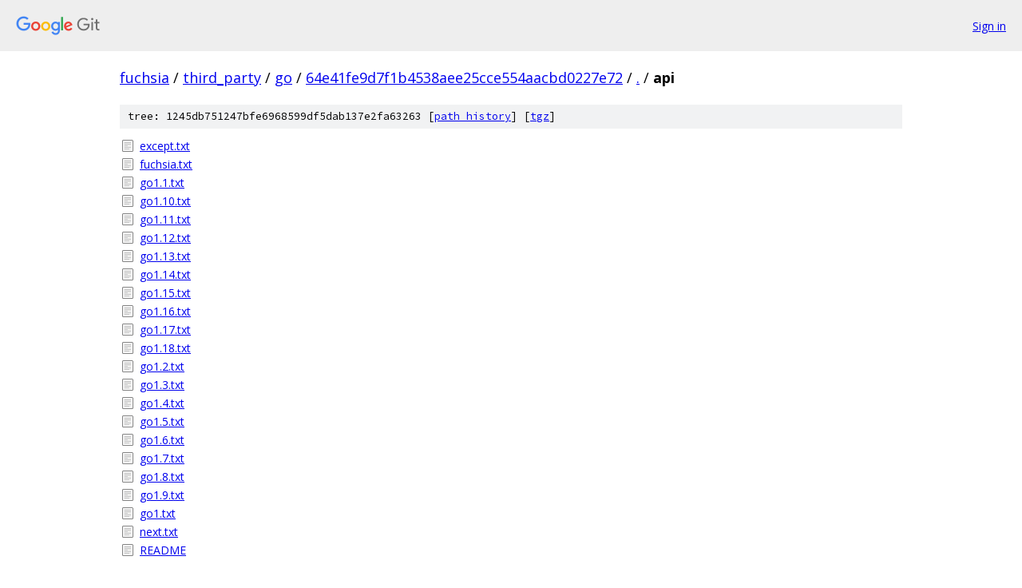

--- FILE ---
content_type: text/html; charset=utf-8
request_url: https://fuchsia.googlesource.com/third_party/go/+/64e41fe9d7f1b4538aee25cce554aacbd0227e72/api
body_size: 905
content:
<!DOCTYPE html><html lang="en"><head><meta charset="utf-8"><meta name="viewport" content="width=device-width, initial-scale=1"><title>api - third_party/go - Git at Google</title><link rel="stylesheet" type="text/css" href="/+static/base.css"><!-- default customHeadTagPart --></head><body class="Site"><header class="Site-header"><div class="Header"><a class="Header-image" href="/"><img src="//www.gstatic.com/images/branding/lockups/2x/lockup_git_color_108x24dp.png" width="108" height="24" alt="Google Git"></a><div class="Header-menu"> <a class="Header-menuItem" href="https://accounts.google.com/AccountChooser?faa=1&amp;continue=https://fuchsia.googlesource.com/login/third_party/go/%2B/64e41fe9d7f1b4538aee25cce554aacbd0227e72/api">Sign in</a> </div></div></header><div class="Site-content"><div class="Container "><div class="Breadcrumbs"><a class="Breadcrumbs-crumb" href="/?format=HTML">fuchsia</a> / <a class="Breadcrumbs-crumb" href="/third_party/">third_party</a> / <a class="Breadcrumbs-crumb" href="/third_party/go/">go</a> / <a class="Breadcrumbs-crumb" href="/third_party/go/+/64e41fe9d7f1b4538aee25cce554aacbd0227e72">64e41fe9d7f1b4538aee25cce554aacbd0227e72</a> / <a class="Breadcrumbs-crumb" href="/third_party/go/+/64e41fe9d7f1b4538aee25cce554aacbd0227e72/">.</a> / <span class="Breadcrumbs-crumb">api</span></div><div class="TreeDetail"><div class="u-sha1 u-monospace TreeDetail-sha1">tree: 1245db751247bfe6968599df5dab137e2fa63263 [<a href="/third_party/go/+log/64e41fe9d7f1b4538aee25cce554aacbd0227e72/api">path history</a>] <span>[<a href="/third_party/go/+archive/64e41fe9d7f1b4538aee25cce554aacbd0227e72/api.tar.gz">tgz</a>]</span></div><ol class="FileList"><li class="FileList-item FileList-item--regularFile" title="Regular file - except.txt"><a class="FileList-itemLink" href="/third_party/go/+/64e41fe9d7f1b4538aee25cce554aacbd0227e72/api/except.txt">except.txt</a></li><li class="FileList-item FileList-item--regularFile" title="Regular file - fuchsia.txt"><a class="FileList-itemLink" href="/third_party/go/+/64e41fe9d7f1b4538aee25cce554aacbd0227e72/api/fuchsia.txt">fuchsia.txt</a></li><li class="FileList-item FileList-item--regularFile" title="Regular file - go1.1.txt"><a class="FileList-itemLink" href="/third_party/go/+/64e41fe9d7f1b4538aee25cce554aacbd0227e72/api/go1.1.txt">go1.1.txt</a></li><li class="FileList-item FileList-item--regularFile" title="Regular file - go1.10.txt"><a class="FileList-itemLink" href="/third_party/go/+/64e41fe9d7f1b4538aee25cce554aacbd0227e72/api/go1.10.txt">go1.10.txt</a></li><li class="FileList-item FileList-item--regularFile" title="Regular file - go1.11.txt"><a class="FileList-itemLink" href="/third_party/go/+/64e41fe9d7f1b4538aee25cce554aacbd0227e72/api/go1.11.txt">go1.11.txt</a></li><li class="FileList-item FileList-item--regularFile" title="Regular file - go1.12.txt"><a class="FileList-itemLink" href="/third_party/go/+/64e41fe9d7f1b4538aee25cce554aacbd0227e72/api/go1.12.txt">go1.12.txt</a></li><li class="FileList-item FileList-item--regularFile" title="Regular file - go1.13.txt"><a class="FileList-itemLink" href="/third_party/go/+/64e41fe9d7f1b4538aee25cce554aacbd0227e72/api/go1.13.txt">go1.13.txt</a></li><li class="FileList-item FileList-item--regularFile" title="Regular file - go1.14.txt"><a class="FileList-itemLink" href="/third_party/go/+/64e41fe9d7f1b4538aee25cce554aacbd0227e72/api/go1.14.txt">go1.14.txt</a></li><li class="FileList-item FileList-item--regularFile" title="Regular file - go1.15.txt"><a class="FileList-itemLink" href="/third_party/go/+/64e41fe9d7f1b4538aee25cce554aacbd0227e72/api/go1.15.txt">go1.15.txt</a></li><li class="FileList-item FileList-item--regularFile" title="Regular file - go1.16.txt"><a class="FileList-itemLink" href="/third_party/go/+/64e41fe9d7f1b4538aee25cce554aacbd0227e72/api/go1.16.txt">go1.16.txt</a></li><li class="FileList-item FileList-item--regularFile" title="Regular file - go1.17.txt"><a class="FileList-itemLink" href="/third_party/go/+/64e41fe9d7f1b4538aee25cce554aacbd0227e72/api/go1.17.txt">go1.17.txt</a></li><li class="FileList-item FileList-item--regularFile" title="Regular file - go1.18.txt"><a class="FileList-itemLink" href="/third_party/go/+/64e41fe9d7f1b4538aee25cce554aacbd0227e72/api/go1.18.txt">go1.18.txt</a></li><li class="FileList-item FileList-item--regularFile" title="Regular file - go1.2.txt"><a class="FileList-itemLink" href="/third_party/go/+/64e41fe9d7f1b4538aee25cce554aacbd0227e72/api/go1.2.txt">go1.2.txt</a></li><li class="FileList-item FileList-item--regularFile" title="Regular file - go1.3.txt"><a class="FileList-itemLink" href="/third_party/go/+/64e41fe9d7f1b4538aee25cce554aacbd0227e72/api/go1.3.txt">go1.3.txt</a></li><li class="FileList-item FileList-item--regularFile" title="Regular file - go1.4.txt"><a class="FileList-itemLink" href="/third_party/go/+/64e41fe9d7f1b4538aee25cce554aacbd0227e72/api/go1.4.txt">go1.4.txt</a></li><li class="FileList-item FileList-item--regularFile" title="Regular file - go1.5.txt"><a class="FileList-itemLink" href="/third_party/go/+/64e41fe9d7f1b4538aee25cce554aacbd0227e72/api/go1.5.txt">go1.5.txt</a></li><li class="FileList-item FileList-item--regularFile" title="Regular file - go1.6.txt"><a class="FileList-itemLink" href="/third_party/go/+/64e41fe9d7f1b4538aee25cce554aacbd0227e72/api/go1.6.txt">go1.6.txt</a></li><li class="FileList-item FileList-item--regularFile" title="Regular file - go1.7.txt"><a class="FileList-itemLink" href="/third_party/go/+/64e41fe9d7f1b4538aee25cce554aacbd0227e72/api/go1.7.txt">go1.7.txt</a></li><li class="FileList-item FileList-item--regularFile" title="Regular file - go1.8.txt"><a class="FileList-itemLink" href="/third_party/go/+/64e41fe9d7f1b4538aee25cce554aacbd0227e72/api/go1.8.txt">go1.8.txt</a></li><li class="FileList-item FileList-item--regularFile" title="Regular file - go1.9.txt"><a class="FileList-itemLink" href="/third_party/go/+/64e41fe9d7f1b4538aee25cce554aacbd0227e72/api/go1.9.txt">go1.9.txt</a></li><li class="FileList-item FileList-item--regularFile" title="Regular file - go1.txt"><a class="FileList-itemLink" href="/third_party/go/+/64e41fe9d7f1b4538aee25cce554aacbd0227e72/api/go1.txt">go1.txt</a></li><li class="FileList-item FileList-item--regularFile" title="Regular file - next.txt"><a class="FileList-itemLink" href="/third_party/go/+/64e41fe9d7f1b4538aee25cce554aacbd0227e72/api/next.txt">next.txt</a></li><li class="FileList-item FileList-item--regularFile" title="Regular file - README"><a class="FileList-itemLink" href="/third_party/go/+/64e41fe9d7f1b4538aee25cce554aacbd0227e72/api/README">README</a></li></ol></div></div> <!-- Container --></div> <!-- Site-content --><footer class="Site-footer"><div class="Footer"><span class="Footer-poweredBy">Powered by <a href="https://gerrit.googlesource.com/gitiles/">Gitiles</a>| <a href="https://policies.google.com/privacy">Privacy</a>| <a href="https://policies.google.com/terms">Terms</a></span><span class="Footer-formats"><a class="u-monospace Footer-formatsItem" href="?format=TEXT">txt</a> <a class="u-monospace Footer-formatsItem" href="?format=JSON">json</a></span></div></footer></body></html>